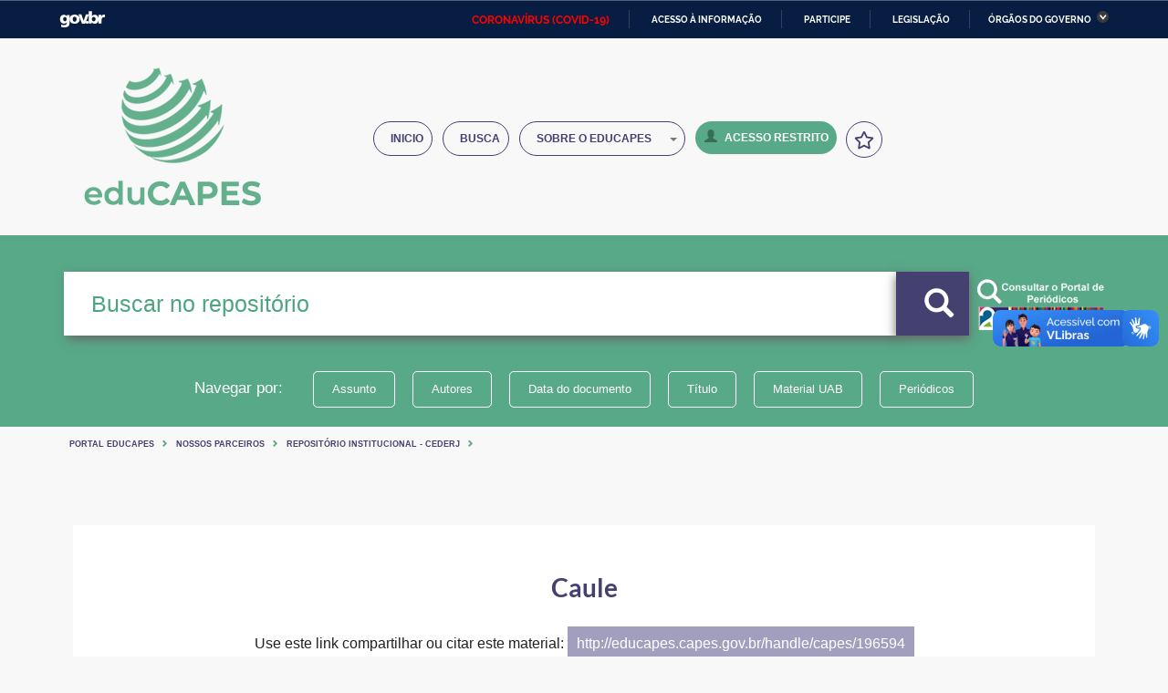

--- FILE ---
content_type: application/javascript
request_url: https://educapes.capes.gov.br/video-player/videojs-main/src/js/video.js
body_size: 14556
content:
/**
 * @file video.js
 * @module videojs
 */
import {version} from '../../package.json';
import window from 'global/window';
import {
  hooks_,
  hooks,
  hook,
  hookOnce,
  removeHook
} from './utils/hooks';
import * as setup from './setup';
import * as stylesheet from './utils/stylesheet.js';
import Component from './component';
import EventTarget from './event-target';
import * as Events from './utils/events.js';
import Player from './player';
import Plugin from './plugin';
import mergeOptions from './utils/merge-options.js';
import * as Fn from './utils/fn.js';
import TextTrack from './tracks/text-track.js';
import AudioTrack from './tracks/audio-track.js';
import VideoTrack from './tracks/video-track.js';

import { createTimeRanges } from './utils/time-ranges.js';
import formatTime, { setFormatTime, resetFormatTime } from './utils/format-time.js';
import log, { createLogger } from './utils/log.js';
import * as Dom from './utils/dom.js';
import * as browser from './utils/browser.js';
import * as Url from './utils/url.js';
import {isObject} from './utils/obj';
import computedStyle from './utils/computed-style.js';
import extend from './extend.js';
import xhr from '@videojs/xhr';

// Include the built-in techs
import Tech from './tech/tech.js';
import { use as middlewareUse, TERMINATOR } from './tech/middleware.js';
import defineLazyProperty from './utils/define-lazy-property.js';

/**
 * Normalize an `id` value by trimming off a leading `#`
 *
 * @private
 * @param   {string} id
 *          A string, maybe with a leading `#`.
 *
 * @return {string}
 *          The string, without any leading `#`.
 */
const normalizeId = (id) => id.indexOf('#') === 0 ? id.slice(1) : id;

/**
 * The `videojs()` function doubles as the main function for users to create a
 * {@link Player} instance as well as the main library namespace.
 *
 * It can also be used as a getter for a pre-existing {@link Player} instance.
 * However, we _strongly_ recommend using `videojs.getPlayer()` for this
 * purpose because it avoids any potential for unintended initialization.
 *
 * Due to [limitations](https://github.com/jsdoc3/jsdoc/issues/955#issuecomment-313829149)
 * of our JSDoc template, we cannot properly document this as both a function
 * and a namespace, so its function signature is documented here.
 *
 * #### Arguments
 * ##### id
 * string|Element, **required**
 *
 * Video element or video element ID.
 *
 * ##### options
 * Object, optional
 *
 * Options object for providing settings.
 * See: [Options Guide](https://docs.videojs.com/tutorial-options.html).
 *
 * ##### ready
 * {@link Component~ReadyCallback}, optional
 *
 * A function to be called when the {@link Player} and {@link Tech} are ready.
 *
 * #### Return Value
 *
 * The `videojs()` function returns a {@link Player} instance.
 *
 * @namespace
 *
 * @borrows AudioTrack as AudioTrack
 * @borrows Component.getComponent as getComponent
 * @borrows module:computed-style~computedStyle as computedStyle
 * @borrows module:events.on as on
 * @borrows module:events.one as one
 * @borrows module:events.off as off
 * @borrows module:events.trigger as trigger
 * @borrows EventTarget as EventTarget
 * @borrows module:extend~extend as extend
 * @borrows module:fn.bind as bind
 * @borrows module:format-time.formatTime as formatTime
 * @borrows module:format-time.resetFormatTime as resetFormatTime
 * @borrows module:format-time.setFormatTime as setFormatTime
 * @borrows module:merge-options.mergeOptions as mergeOptions
 * @borrows module:middleware.use as use
 * @borrows Player.players as players
 * @borrows Plugin.registerPlugin as registerPlugin
 * @borrows Plugin.deregisterPlugin as deregisterPlugin
 * @borrows Plugin.getPlugins as getPlugins
 * @borrows Plugin.getPlugin as getPlugin
 * @borrows Plugin.getPluginVersion as getPluginVersion
 * @borrows Tech.getTech as getTech
 * @borrows Tech.registerTech as registerTech
 * @borrows TextTrack as TextTrack
 * @borrows module:time-ranges.createTimeRanges as createTimeRange
 * @borrows module:time-ranges.createTimeRanges as createTimeRanges
 * @borrows module:url.isCrossOrigin as isCrossOrigin
 * @borrows module:url.parseUrl as parseUrl
 * @borrows VideoTrack as VideoTrack
 *
 * @param  {string|Element} id
 *         Video element or video element ID.
 *
 * @param  {Object} [options]
 *         Options object for providing settings.
 *         See: [Options Guide](https://docs.videojs.com/tutorial-options.html).
 *
 * @param  {Component~ReadyCallback} [ready]
 *         A function to be called when the {@link Player} and {@link Tech} are
 *         ready.
 *
 * @return {Player}
 *         The `videojs()` function returns a {@link Player|Player} instance.
 */
function videojs(id, options, ready) {
  let player = videojs.getPlayer(id);

  if (player) {
    if (options) {
      log.warn(`Player "${id}" is already initialised. Options will not be applied.`);
    }
    if (ready) {
      player.ready(ready);
    }
    return player;
  }

  const el = (typeof id === 'string') ? Dom.$('#' + normalizeId(id)) : id;

  if (!Dom.isEl(el)) {
    throw new TypeError('The element or ID supplied is not valid. (videojs)');
  }

  // document.body.contains(el) will only check if el is contained within that one document.
  // This causes problems for elements in iframes.
  // Instead, use the element's ownerDocument instead of the global document.
  // This will make sure that the element is indeed in the dom of that document.
  // Additionally, check that the document in question has a default view.
  // If the document is no longer attached to the dom, the defaultView of the document will be null.
  if (!el.ownerDocument.defaultView || !el.ownerDocument.body.contains(el)) {
    log.warn('The element supplied is not included in the DOM');
  }

  options = options || {};

  hooks('beforesetup').forEach((hookFunction) => {
    const opts = hookFunction(el, mergeOptions(options));

    if (!isObject(opts) || Array.isArray(opts)) {
      log.error('please return an object in beforesetup hooks');
      return;
    }

    options = mergeOptions(options, opts);
  });

  // We get the current "Player" component here in case an integration has
  // replaced it with a custom player.
  const PlayerComponent = Component.getComponent('Player');

  player = new PlayerComponent(el, options, ready);

  hooks('setup').forEach((hookFunction) => hookFunction(player));

  return player;
}

videojs.hooks_ = hooks_;
videojs.hooks = hooks;
videojs.hook = hook;
videojs.hookOnce = hookOnce;
videojs.removeHook = removeHook;

// Add default styles
if (window.VIDEOJS_NO_DYNAMIC_STYLE !== true && Dom.isReal()) {
  let style = Dom.$('.vjs-styles-defaults');

  if (!style) {
    style = stylesheet.createStyleElement('vjs-styles-defaults');
    const head = Dom.$('head');

    if (head) {
      head.insertBefore(style, head.firstChild);
    }
    stylesheet.setTextContent(style, `
      .video-js {
        width: 300px;
        height: 150px;
      }

      .vjs-fluid {
        padding-top: 56.25%
      }
    `);
  }
}

// Run Auto-load players
// You have to wait at least once in case this script is loaded after your
// video in the DOM (weird behavior only with minified version)
setup.autoSetupTimeout(1, videojs);

/**
 * Current Video.js version. Follows [semantic versioning](https://semver.org/).
 *
 * @type {string}
 */
videojs.VERSION = version;

/**
 * The global options object. These are the settings that take effect
 * if no overrides are specified when the player is created.
 *
 * @type {Object}
 */
videojs.options = Player.prototype.options_;

/**
 * Get an object with the currently created players, keyed by player ID
 *
 * @return {Object}
 *         The created players
 */
videojs.getPlayers = () => Player.players;

/**
 * Get a single player based on an ID or DOM element.
 *
 * This is useful if you want to check if an element or ID has an associated
 * Video.js player, but not create one if it doesn't.
 *
 * @param   {string|Element} id
 *          An HTML element - `<video>`, `<audio>`, or `<video-js>` -
 *          or a string matching the `id` of such an element.
 *
 * @return {Player|undefined}
 *          A player instance or `undefined` if there is no player instance
 *          matching the argument.
 */
videojs.getPlayer = (id) => {
  const players = Player.players;
  let tag;

  if (typeof id === 'string') {
    const nId = normalizeId(id);
    const player = players[nId];

    if (player) {
      return player;
    }

    tag = Dom.$('#' + nId);
  } else {
    tag = id;
  }

  if (Dom.isEl(tag)) {
    const {player, playerId} = tag;

    // Element may have a `player` property referring to an already created
    // player instance. If so, return that.
    if (player || players[playerId]) {
      return player || players[playerId];
    }
  }
};

/**
 * Returns an array of all current players.
 *
 * @return {Array}
 *         An array of all players. The array will be in the order that
 *         `Object.keys` provides, which could potentially vary between
 *         JavaScript engines.
 *
 */
videojs.getAllPlayers = () =>

  // Disposed players leave a key with a `null` value, so we need to make sure
  // we filter those out.
  Object.keys(Player.players).map(k => Player.players[k]).filter(Boolean);

videojs.players = Player.players;
videojs.getComponent = Component.getComponent;

/**
 * Register a component so it can referred to by name. Used when adding to other
 * components, either through addChild `component.addChild('myComponent')` or through
 * default children options  `{ children: ['myComponent'] }`.
 *
 * > NOTE: You could also just initialize the component before adding.
 * `component.addChild(new MyComponent());`
 *
 * @param {string} name
 *        The class name of the component
 *
 * @param {Component} comp
 *        The component class
 *
 * @return {Component}
 *         The newly registered component
 */
videojs.registerComponent = (name, comp) => {
  if (Tech.isTech(comp)) {
    log.warn(`The ${name} tech was registered as a component. It should instead be registered using videojs.registerTech(name, tech)`);
  }

  Component.registerComponent.call(Component, name, comp);
};

videojs.getTech = Tech.getTech;
videojs.registerTech = Tech.registerTech;
videojs.use = middlewareUse;

/**
 * An object that can be returned by a middleware to signify
 * that the middleware is being terminated.
 *
 * @type {object}
 * @property {object} middleware.TERMINATOR
 */
Object.defineProperty(videojs, 'middleware', {
  value: {},
  writeable: false,
  enumerable: true
});

Object.defineProperty(videojs.middleware, 'TERMINATOR', {
  value: TERMINATOR,
  writeable: false,
  enumerable: true
});

/**
 * A reference to the {@link module:browser|browser utility module} as an object.
 *
 * @type {Object}
 * @see  {@link module:browser|browser}
 */
videojs.browser = browser;

/**
 * Use {@link module:browser.TOUCH_ENABLED|browser.TOUCH_ENABLED} instead; only
 * included for backward-compatibility with 4.x.
 *
 * @deprecated Since version 5.0, use {@link module:browser.TOUCH_ENABLED|browser.TOUCH_ENABLED instead.
 * @type {boolean}
 */
videojs.TOUCH_ENABLED = browser.TOUCH_ENABLED;

videojs.extend = extend;
videojs.mergeOptions = mergeOptions;
videojs.bind = Fn.bind;
videojs.registerPlugin = Plugin.registerPlugin;
videojs.deregisterPlugin = Plugin.deregisterPlugin;

/**
 * Deprecated method to register a plugin with Video.js
 *
 * @deprecated videojs.plugin() is deprecated; use videojs.registerPlugin() instead
 *
 * @param {string} name
 *        The plugin name
 *
 * @param {Plugin|Function} plugin
 *         The plugin sub-class or function
 */
videojs.plugin = (name, plugin) => {
  log.warn('videojs.plugin() is deprecated; use videojs.registerPlugin() instead');
  return Plugin.registerPlugin(name, plugin);
};

videojs.getPlugins = Plugin.getPlugins;
videojs.getPlugin = Plugin.getPlugin;
videojs.getPluginVersion = Plugin.getPluginVersion;

/**
 * Adding languages so that they're available to all players.
 * Example: `videojs.addLanguage('es', { 'Hello': 'Hola' });`
 *
 * @param {string} code
 *        The language code or dictionary property
 *
 * @param {Object} data
 *        The data values to be translated
 *
 * @return {Object}
 *         The resulting language dictionary object
 */
videojs.addLanguage = function(code, data) {
  code = ('' + code).toLowerCase();

  videojs.options.languages = mergeOptions(
    videojs.options.languages,
    {[code]: data}
  );

  return videojs.options.languages[code];
};

/**
 * A reference to the {@link module:log|log utility module} as an object.
 *
 * @type {Function}
 * @see  {@link module:log|log}
 */
videojs.log = log;
videojs.createLogger = createLogger;

videojs.createTimeRange = videojs.createTimeRanges = createTimeRanges;
videojs.formatTime = formatTime;
videojs.setFormatTime = setFormatTime;
videojs.resetFormatTime = resetFormatTime;
videojs.parseUrl = Url.parseUrl;
videojs.isCrossOrigin = Url.isCrossOrigin;
videojs.EventTarget = EventTarget;
videojs.on = Events.on;
videojs.one = Events.one;
videojs.off = Events.off;
videojs.trigger = Events.trigger;

/**
 * A cross-browser XMLHttpRequest wrapper.
 *
 * @function
 * @param    {Object} options
 *           Settings for the request.
 *
 * @return   {XMLHttpRequest|XDomainRequest}
 *           The request object.
 *
 * @see      https://github.com/Raynos/xhr
 */
videojs.xhr = xhr;

videojs.TextTrack = TextTrack;
videojs.AudioTrack = AudioTrack;
videojs.VideoTrack = VideoTrack;

[
  'isEl',
  'isTextNode',
  'createEl',
  'hasClass',
  'addClass',
  'removeClass',
  'toggleClass',
  'setAttributes',
  'getAttributes',
  'emptyEl',
  'appendContent',
  'insertContent'
].forEach(k => {
  videojs[k] = function() {
    log.warn(`videojs.${k}() is deprecated; use videojs.dom.${k}() instead`);
    return Dom[k].apply(null, arguments);
  };
});

videojs.computedStyle = computedStyle;

/**
 * A reference to the {@link module:dom|DOM utility module} as an object.
 *
 * @type {Object}
 * @see  {@link module:dom|dom}
 */
videojs.dom = Dom;

/**
 * A reference to the {@link module:url|URL utility module} as an object.
 *
 * @type {Object}
 * @see  {@link module:url|url}
 */
videojs.url = Url;

videojs.defineLazyProperty = defineLazyProperty;

// Adding less ambiguous text for fullscreen button.
// In a major update this could become the default text and key.
videojs.addLanguage('en', {'Non-Fullscreen': 'Exit Fullscreen'});

export default videojs;

